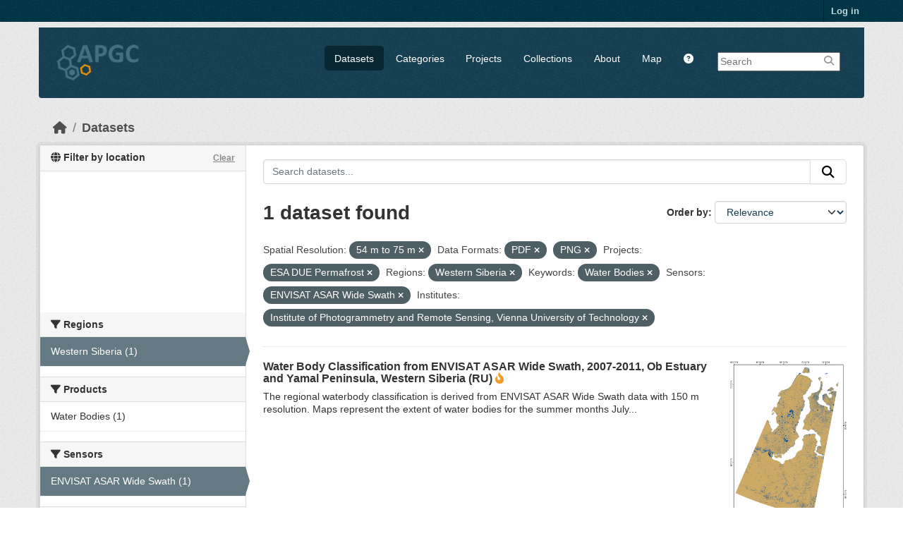

--- FILE ---
content_type: text/html; charset=utf-8
request_url: https://apgc.awi.de/dataset/?s_resolution=54+m+to+75+m&res_format=PDF&res_format=PNG&groups=esa-due-permafrost&amp=&region=Western+Siberia&tags=Water+Bodies&sensor=ENVISAT+ASAR+Wide+Swath&institute=Institute+of+Photogrammetry+and+Remote+Sensing%2C+Vienna+University+of+Technology
body_size: 6356
content:

<!DOCTYPE html>
<!--[if IE 9]> <html lang="en" class="ie9"> <![endif]-->
<!--[if gt IE 8]><!--> <html lang="en"  > <!--<![endif]-->
  <head>
    
  <meta charset="utf-8" />
      <meta name="csrf_field_name" content="_csrf_token" />
      <meta name="_csrf_token" content="IjQwZDc2Y2E1MjI0YWNlNTcwZmYxZjNiOTQ1Y2Y5YjVjMDE2ZTgzMWYi.aXDUPw.2M1Sv9BBBOXnVntlLRNuvVVtZOU" />

      <meta name="generator" content="ckan 2.11.3" />
      <meta name="viewport" content="width=device-width, initial-scale=1.0">
  <meta name="description" value="The Arctic Permafrost Geospatial Centre (APGC) is an Open Access Circum-Arctic Geospatial Data Portal that promotes, describes and visualizes geospatial permafrost data."/>
  <meta name="keywords" content="Arctic Permafrost Geospatial Centre,APGC,Permafrost,Data Catalog">
  <meta name="author" content="Sebastian Laboor">

    <title>Dataset - Arctic Permafrost Geospatial Centre</title>

    
    
    <link rel="shortcut icon" href="/base/images/ckan.ico" />
    
    
        <link rel="alternate" type="text/n3" href="https://apgc.awi.de/catalog.n3"/>
        <link rel="alternate" type="text/turtle" href="https://apgc.awi.de/catalog.ttl"/>
        <link rel="alternate" type="application/rdf+xml" href="https://apgc.awi.de/catalog.xml"/>
        <link rel="alternate" type="application/ld+json" href="https://apgc.awi.de/catalog.jsonld"/>
    

  
    
  
  
      
      
      
    
  <link rel="stylesheet" href="/apgc_theme_294.css" />
  <link rel="stylesheet" href="/print.css" />

  

    
    

  


    
    <link href="/webassets/base/51d427fe_main.css" rel="stylesheet"/>
<link href="/webassets/ckanext-scheming/728ec589_scheming_css.css" rel="stylesheet"/>
<link href="/webassets/ckanext-geoview/f197a782_geo-resource-styles.css" rel="stylesheet"/>
<link href="/webassets/ckanext-activity/8dd77216_activity.css" rel="stylesheet"/>
    
    

  </head>

  
  <body data-site-root="https://apgc.awi.de/" data-locale-root="https://apgc.awi.de/" >

    
    <div class="visually-hidden-focusable"><a href="#content">Skip to main content</a></div>
  

  
    

 
<div class="account-masthead">
  <div class="container">
     
    <nav class="account not-authed" aria-label="Account">
      <ul class="list-unstyled">
        
        <li><a href="/user/login">Log in</a></li>
         
      </ul>
    </nav>
     
  </div>
</div>

<header class="masthead">
  <div class="container">
      
    <nav class="navbar navbar-expand-lg navbar-light">
      <hgroup class="header-image navbar-left">

      
      
      <a class="logo" href="/">
        <img src="/uploads/admin/2018-12-17-140357.406344logocleanapgcklein.png" alt="Arctic Permafrost Geospatial Centre"
          title="Arctic Permafrost Geospatial Centre" />
      </a>
      
      

       </hgroup>
      <button class="navbar-toggler" type="button" data-bs-toggle="collapse" data-bs-target="#main-navigation-toggle"
        aria-controls="main-navigation-toggle" aria-expanded="false" aria-label="Toggle navigation">
        <span class="fa fa-bars text-white"></span>
      </button>

      <div class="main-navbar collapse navbar-collapse" id="main-navigation-toggle">
        <ul class="navbar-nav ms-auto mb-2 mb-lg-0">
          
        <nav class="section navigation">
          <ul class="nav nav-pills">
            
              <li class="active"><a href="/dataset/">Datasets</a></li><li><a href="/category/">Categories</a></li><li><a href="/group/">Projects</a></li><li><a href="/collection/">Collections</a></li><li><a href="/about">About</a></li>
            
            <li class="menu-map"><a target="_blank" href="https://apgc-map.awi.de">Map</a></li>
            <li class="menu-help"><a target="_blank" href="https://apgc.awi.de/uploads/images/APGC_Help_Documentation_v2.pdf"><i class="fa fa-question-circle" title="Help Guide"></i></a></li>
          </ul>
        </nav>
      
      
        <form class="section site-search simple-input" action="/dataset/" method="get">
          <div class="field">
            <label for="field-sitewide-search">Search Datasets</label>
            <input id="field-sitewide-search" type="text" name="q" placeholder="Search" />
            <button class="btn-search" type="submit"><i class="fa fa-search"></i></button>
            
          </div>
          
        </form>
      
      </div>
    </nav>
  </div>
</header>

  
    <div class="main">
      <div id="content" class="container">
        
          
            <div class="flash-messages">
              
                
              
            </div>
          

          
            <div class="toolbar" role="navigation" aria-label="Breadcrumb">
              
                
                  <ol class="breadcrumb">
                    
<li class="home"><a href="/" aria-label="Home"><i class="fa fa-home"></i><span> Home</span></a></li>
                    
  <li class="active"><a href="/dataset/">Datasets</a></li>

                  </ol>
                
              
            </div>
          

          <div class="row wrapper">
            
            
            

            
              <aside class="secondary col-md-3">
                
                

  

<section id="dataset-map" class="module module-narrow module-shallow">
    <h2 class="module-heading">
        <i class="fa fa-globe"></i>
        Filter by location
        <a href="/dataset/?s_resolution=54+m+to+75+m&amp;res_format=PDF&amp;res_format=PNG&amp;groups=esa-due-permafrost&amp;amp=&amp;region=Western+Siberia&amp;tags=Water+Bodies&amp;sensor=ENVISAT+ASAR+Wide+Swath&amp;institute=Institute+of+Photogrammetry+and+Remote+Sensing%2C+Vienna+University+of+Technology" class="action">Clear</a>
    </h2>
    
    <div class="dataset-map" data-module="spatial-query" data-default_extent="[[50.58, 62.23], [83.62, 120.81]]" data-module-map_config="{&#34;type&#34;: &#34;custom&#34;, &#34;custom.url&#34;: &#34;https://{s}.tile.osm.org/{z}/{x}/{y}.png&#34;, &#34;attribution&#34;: &#34;Map tiles and data by &lt;a href=\&#34;https://openstreetmap.org\&#34;&gt;OpenStreetMap&lt;/a&gt;, under &lt;a href=\&#34;https://creativecommons.org/licenses/by-sa/3.0\&#34;&gt;CC BY SA&lt;/a&gt;.&#34;}">
        <div id="dataset-map-container"></div>
    </div>
</section>




  
  
  
  <div class="filters">
    <div>
      
        

  
  
    
      
      

        <section class="module module-narrow module-shallow">
          
            <h2 class="module-heading">
             <i class="fa fa-filter"></i>
	     
              
              Regions
	     


            </h2>
          
          
		    
            
            
              
              <nav>
                <ul class="unstyled nav nav-simple nav-facet">
				
                  
                   

		      
                      
                      
                      
                        <li class="nav-item active">
                          <a href="/dataset/?s_resolution=54+m+to+75+m&amp;res_format=PDF&amp;res_format=PNG&amp;groups=esa-due-permafrost&amp;amp=&amp;tags=Water+Bodies&amp;sensor=ENVISAT+ASAR+Wide+Swath&amp;institute=Institute+of+Photogrammetry+and+Remote+Sensing%2C+Vienna+University+of+Technology" title="">
                            <span>Western Siberia (1)</span>
                          </a>
                        </li>
                   
                  
                </ul>
              </nav>
             
              <p class="module-footer">
                
                  
                
              </p>
            
            
          
        </section>
      
    
  

      
        

  
  
    
      
      

        <section class="module module-narrow module-shallow">
          
            <h2 class="module-heading">
             <i class="fa fa-filter"></i>
	     
              
              Products
	     


            </h2>
          
          
		    
            
            
              
              <nav>
                <ul class="unstyled nav nav-simple nav-facet">
				
                  
                   

		      
                      
                      
                      
                        <li class="nav-item">
                          <a href="/dataset/?s_resolution=54+m+to+75+m&amp;res_format=PDF&amp;res_format=PNG&amp;groups=esa-due-permafrost&amp;amp=&amp;region=Western+Siberia&amp;tags=Water+Bodies&amp;sensor=ENVISAT+ASAR+Wide+Swath&amp;institute=Institute+of+Photogrammetry+and+Remote+Sensing%2C+Vienna+University+of+Technology&amp;product=Water+Bodies" title="">
                            <span>Water Bodies (1)</span>
                          </a>
                        </li>
                   
                  
                </ul>
              </nav>
             
              <p class="module-footer">
                
                  
                
              </p>
            
            
          
        </section>
      
    
  

      
        

  
  
    
      
      

        <section class="module module-narrow module-shallow">
          
            <h2 class="module-heading">
             <i class="fa fa-filter"></i>
	     
              
              Sensors
	     


            </h2>
          
          
		    
            
            
              
              <nav>
                <ul class="unstyled nav nav-simple nav-facet">
				
                  
                   

		      
                      
                      
                      
                        <li class="nav-item active">
                          <a href="/dataset/?s_resolution=54+m+to+75+m&amp;res_format=PDF&amp;res_format=PNG&amp;groups=esa-due-permafrost&amp;amp=&amp;region=Western+Siberia&amp;tags=Water+Bodies&amp;institute=Institute+of+Photogrammetry+and+Remote+Sensing%2C+Vienna+University+of+Technology" title="">
                            <span>ENVISAT ASAR Wide Swath (1)</span>
                          </a>
                        </li>
                   
                  
                </ul>
              </nav>
             
              <p class="module-footer">
                
                  
                
              </p>
            
            
          
        </section>
      
    
  

      
        

  
  
    
      
      

        <section class="module module-narrow module-shallow">
          
            <h2 class="module-heading">
             <i class="fa fa-filter"></i>
	     
              
              Spatial Resolution
	     


            </h2>
          
          
		    
            
            
              
              <nav>
                <ul class="unstyled nav nav-simple nav-facet">
				
                  
                   

		      
                      
                      
                      
                        <li class="nav-item active">
                          <a href="/dataset/?res_format=PDF&amp;res_format=PNG&amp;groups=esa-due-permafrost&amp;amp=&amp;region=Western+Siberia&amp;tags=Water+Bodies&amp;sensor=ENVISAT+ASAR+Wide+Swath&amp;institute=Institute+of+Photogrammetry+and+Remote+Sensing%2C+Vienna+University+of+Technology" title="">
                            <span>54 m to 75 m (1)</span>
                          </a>
                        </li>
                   
                  
                </ul>
              </nav>
             
              <p class="module-footer">
                
                  
                
              </p>
            
            
          
        </section>
      
    
  

      
        

  
  
    
      
      

        <section class="module module-narrow module-shallow">
          
            <h2 class="module-heading">
             <i class="fa fa-filter"></i>
	     
              
              Temporal Resolution
	     


            </h2>
          
          
		    
            
            
              <p class="module-content empty">There are no Temporal Resolution that match this search</p>
            
            
          
        </section>
      
    
  

      
        

  
  
    
      
      

        <section class="module module-narrow module-shallow">
          
            <h2 class="module-heading">
             <i class="fa fa-filter"></i>
	     
              
              Keywords
	     


            </h2>
          
          
		    
            
            
              
              <nav>
                <ul class="unstyled nav nav-simple nav-facet">
				
                  
                   

		      
                      
                      
                      
                        <li class="nav-item">
                          <a href="/dataset/?s_resolution=54+m+to+75+m&amp;res_format=PDF&amp;res_format=PNG&amp;groups=esa-due-permafrost&amp;amp=&amp;region=Western+Siberia&amp;tags=Water+Bodies&amp;sensor=ENVISAT+ASAR+Wide+Swath&amp;institute=Institute+of+Photogrammetry+and+Remote+Sensing%2C+Vienna+University+of+Technology&amp;tags=ENVISAT+ASAR+Wide+Swath" title="">
                            <span>ENVISAT ASAR Wide Swath (1)</span>
                          </a>
                        </li>
                   
                  
                   

		      
                      
                      
                      
                        <li class="nav-item">
                          <a href="/dataset/?s_resolution=54+m+to+75+m&amp;res_format=PDF&amp;res_format=PNG&amp;groups=esa-due-permafrost&amp;amp=&amp;region=Western+Siberia&amp;tags=Water+Bodies&amp;sensor=ENVISAT+ASAR+Wide+Swath&amp;institute=Institute+of+Photogrammetry+and+Remote+Sensing%2C+Vienna+University+of+Technology&amp;tags=Permafrost" title="">
                            <span>Permafrost (1)</span>
                          </a>
                        </li>
                   
                  
                   

		      
                      
                      
                      
                        <li class="nav-item active">
                          <a href="/dataset/?s_resolution=54+m+to+75+m&amp;res_format=PDF&amp;res_format=PNG&amp;groups=esa-due-permafrost&amp;amp=&amp;region=Western+Siberia&amp;sensor=ENVISAT+ASAR+Wide+Swath&amp;institute=Institute+of+Photogrammetry+and+Remote+Sensing%2C+Vienna+University+of+Technology" title="">
                            <span>Water Bodies (1)</span>
                          </a>
                        </li>
                   
                  
                </ul>
              </nav>
             
              <p class="module-footer">
                
                  
                
              </p>
            
            
          
        </section>
      
    
  

      
        

  
  
    
      
      

        <section class="module module-narrow module-shallow">
          
            <h2 class="module-heading">
             <i class="fa fa-filter"></i>
	     
              
              Data Formats
	     


            </h2>
          
          
		    
            
            
              
              <nav>
                <ul class="unstyled nav nav-simple nav-facet">
				
                  
                   

		      
                      
                      
                      
                        <li class="nav-item">
                          <a href="/dataset/?s_resolution=54+m+to+75+m&amp;res_format=PDF&amp;res_format=PNG&amp;groups=esa-due-permafrost&amp;amp=&amp;region=Western+Siberia&amp;tags=Water+Bodies&amp;sensor=ENVISAT+ASAR+Wide+Swath&amp;institute=Institute+of+Photogrammetry+and+Remote+Sensing%2C+Vienna+University+of+Technology&amp;res_format=Geotiff" title="">
                            <span>Geotiff (1)</span>
                          </a>
                        </li>
                   
                  
                   

		      
                      
                      
                      
                        <li class="nav-item active">
                          <a href="/dataset/?s_resolution=54+m+to+75+m&amp;res_format=PNG&amp;groups=esa-due-permafrost&amp;amp=&amp;region=Western+Siberia&amp;tags=Water+Bodies&amp;sensor=ENVISAT+ASAR+Wide+Swath&amp;institute=Institute+of+Photogrammetry+and+Remote+Sensing%2C+Vienna+University+of+Technology" title="">
                            <span>PDF (1)</span>
                          </a>
                        </li>
                   
                  
                   

		      
                      
                      
                      
                        <li class="nav-item active">
                          <a href="/dataset/?s_resolution=54+m+to+75+m&amp;res_format=PDF&amp;groups=esa-due-permafrost&amp;amp=&amp;region=Western+Siberia&amp;tags=Water+Bodies&amp;sensor=ENVISAT+ASAR+Wide+Swath&amp;institute=Institute+of+Photogrammetry+and+Remote+Sensing%2C+Vienna+University+of+Technology" title="">
                            <span>PNG (1)</span>
                          </a>
                        </li>
                   
                  
                </ul>
              </nav>
             
              <p class="module-footer">
                
                  
                
              </p>
            
            
          
        </section>
      
    
  

      
        

  
  
    
      
      

        <section class="module module-narrow module-shallow">
          
            <h2 class="module-heading">
             <i class="fa fa-filter"></i>
	     
              
              First Authors
	     


            </h2>
          
          
		    
            
            
              
              <nav>
                <ul class="unstyled nav nav-simple nav-facet">
				
                  
                   

		      
                      
                      
                      
                        <li class="nav-item">
                          <a href="/dataset/?s_resolution=54+m+to+75+m&amp;res_format=PDF&amp;res_format=PNG&amp;groups=esa-due-permafrost&amp;amp=&amp;region=Western+Siberia&amp;tags=Water+Bodies&amp;sensor=ENVISAT+ASAR+Wide+Swath&amp;institute=Institute+of+Photogrammetry+and+Remote+Sensing%2C+Vienna+University+of+Technology&amp;first_author=Schlaffer%2C+Stefan" title="">
                            <span>Schlaffer, Stefan (1)</span>
                          </a>
                        </li>
                   
                  
                </ul>
              </nav>
             
              <p class="module-footer">
                
                  
                
              </p>
            
            
          
        </section>
      
    
  

      
        

  
  
    
      
      

        <section class="module module-narrow module-shallow">
          
            <h2 class="module-heading">
             <i class="fa fa-filter"></i>
	     
              
              Projects
	     


            </h2>
          
          
		    
            
            
              
              <nav>
                <ul class="unstyled nav nav-simple nav-facet">
				
                  
                   

		      
                      
                      
                      
                        <li class="nav-item active">
                          <a href="/dataset/?s_resolution=54+m+to+75+m&amp;res_format=PDF&amp;res_format=PNG&amp;amp=&amp;region=Western+Siberia&amp;tags=Water+Bodies&amp;sensor=ENVISAT+ASAR+Wide+Swath&amp;institute=Institute+of+Photogrammetry+and+Remote+Sensing%2C+Vienna+University+of+Technology" title="">
                            <span>ESA DUE Permafrost (1)</span>
                          </a>
                        </li>
                   
                  
                   

		      
                      
                      
                      
                        <li class="nav-item">
                          <a href="/dataset/?s_resolution=54+m+to+75+m&amp;res_format=PDF&amp;res_format=PNG&amp;groups=esa-due-permafrost&amp;amp=&amp;region=Western+Siberia&amp;tags=Water+Bodies&amp;sensor=ENVISAT+ASAR+Wide+Swath&amp;institute=Institute+of+Photogrammetry+and+Remote+Sensing%2C+Vienna+University+of+Technology&amp;groups=hydrology" title="">
                            <span>Hydrology (1)</span>
                          </a>
                        </li>
                   
                  
                   

		      
                      
                      
                      
                        <li class="nav-item">
                          <a href="/dataset/?s_resolution=54+m+to+75+m&amp;res_format=PDF&amp;res_format=PNG&amp;groups=esa-due-permafrost&amp;amp=&amp;region=Western+Siberia&amp;tags=Water+Bodies&amp;sensor=ENVISAT+ASAR+Wide+Swath&amp;institute=Institute+of+Photogrammetry+and+Remote+Sensing%2C+Vienna+University+of+Technology&amp;groups=landcover" title="">
                            <span>Land Cover (1)</span>
                          </a>
                        </li>
                   
                  
                   

		      
                      
                      
                      
                        <li class="nav-item">
                          <a href="/dataset/?s_resolution=54+m+to+75+m&amp;res_format=PDF&amp;res_format=PNG&amp;groups=esa-due-permafrost&amp;amp=&amp;region=Western+Siberia&amp;tags=Water+Bodies&amp;sensor=ENVISAT+ASAR+Wide+Swath&amp;institute=Institute+of+Photogrammetry+and+Remote+Sensing%2C+Vienna+University+of+Technology&amp;groups=persys" title="">
                            <span>PerSys (1)</span>
                          </a>
                        </li>
                   
                  
                </ul>
              </nav>
             
              <p class="module-footer">
                
                  
                
              </p>
            
            
          
        </section>
      
    
  

      
        

  
  
    
      
      

        <section class="module module-narrow module-shallow">
          
            <h2 class="module-heading">
             <i class="fa fa-filter"></i>
	     
              
              Institutes
	     


            </h2>
          
          
		    
            
            
              
              <nav>
                <ul class="unstyled nav nav-simple nav-facet">
				
                  
                   

		      
                      
                      
                      
                        <li class="nav-item active">
                          <a href="/dataset/?s_resolution=54+m+to+75+m&amp;res_format=PDF&amp;res_format=PNG&amp;groups=esa-due-permafrost&amp;amp=&amp;region=Western+Siberia&amp;tags=Water+Bodies&amp;sensor=ENVISAT+ASAR+Wide+Swath" title="Institute of Photogrammetry and Remote Sensing, Vienna University of Technology">
                            <span>Institute of... (1)</span>
                          </a>
                        </li>
                   
                  
                </ul>
              </nav>
             
              <p class="module-footer">
                
                  
                
              </p>
            
            
          
        </section>
      
    
  

      
        

  
  
    
      
      

        <section class="module module-narrow module-shallow">
          
            <h2 class="module-heading">
             <i class="fa fa-filter"></i>
	     
              
              Publishers
	     


            </h2>
          
          
		    
            
            
              
              <nav>
                <ul class="unstyled nav nav-simple nav-facet">
				
                  
                   

		      
                      
                      
                      
                        <li class="nav-item">
                          <a href="/dataset/?s_resolution=54+m+to+75+m&amp;res_format=PDF&amp;res_format=PNG&amp;groups=esa-due-permafrost&amp;amp=&amp;region=Western+Siberia&amp;tags=Water+Bodies&amp;sensor=ENVISAT+ASAR+Wide+Swath&amp;institute=Institute+of+Photogrammetry+and+Remote+Sensing%2C+Vienna+University+of+Technology&amp;organization=pangaea" title="">
                            <span>PANGAEA (1)</span>
                          </a>
                        </li>
                   
                  
                </ul>
              </nav>
             
              <p class="module-footer">
                
                  
                
              </p>
            
            
          
        </section>
      
    
  

      
    </div>
    <a class="close no-text hide-filters"><i class="fa fa-times-circle"></i><span class="text">close</span></a>
  </div>

    

    

              </aside>
            

            
              <div class="primary col-md-9 col-xs-12" role="main">
                
                
  <section class="module">
    <div class="module-content">
      
        
      
      










<form id="dataset-search-form" class="search-form" method="get" data-module="select-switch">

  
    <div class="input-group search-input-group">
      <input aria-label="Search datasets..." id="field-giant-search" type="text" class="form-control input-lg" name="q" value="" autocomplete="off" placeholder="Search datasets...">
      
      <button class="btn btn-default btn-lg" type="submit" value="search" aria-label="Submit">
        <i class="fa fa-search"></i>
      </button>
      
    </div>
  

  
    <span>






<input type="hidden" name="s_resolution" value="54 m to 75 m" />





<input type="hidden" name="res_format" value="PDF" />





<input type="hidden" name="res_format" value="PNG" />





<input type="hidden" name="groups" value="esa-due-permafrost" />





<input type="hidden" name="region" value="Western Siberia" />





<input type="hidden" name="tags" value="Water Bodies" />





<input type="hidden" name="sensor" value="ENVISAT ASAR Wide Swath" />





<input type="hidden" name="institute" value="Institute of Photogrammetry and Remote Sensing, Vienna University of Technology" />



</span>
  

  
    
      <div class="form-group control-order-by">
        <label for="field-order-by">Order by</label>
        <select id="field-order-by" name="sort" class="form-control form-select">
          
            
              <option value="score desc, metadata_modified desc" selected="selected">Relevance</option>
            
          
            
              <option value="title_string asc">Name Ascending</option>
            
          
            
              <option value="title_string desc">Name Descending</option>
            
          
            
              <option value="metadata_modified desc">Last Modified</option>
            
          
            
              <option value="views_recent desc">Popular</option>
            
          
        </select>
        
        <button class="btn btn-default js-hide" type="submit">Go</button>
        
      </div>
    
  

  
    <h1>
    
      

  
  
  
  

1 dataset found
    
    </h1>
  

  
    
      <p class="filter-list">
        
          
          <span class="facet">Spatial Resolution:</span>
          
            <span class="filtered pill">54 m to 75 m
              <a href="/dataset/?res_format=PDF&amp;res_format=PNG&amp;groups=esa-due-permafrost&amp;amp=&amp;region=Western+Siberia&amp;tags=Water+Bodies&amp;sensor=ENVISAT+ASAR+Wide+Swath&amp;institute=Institute+of+Photogrammetry+and+Remote+Sensing%2C+Vienna+University+of+Technology" class="remove" title="Remove"><i class="fa fa-times"></i></a>
            </span>
          
        
          
          <span class="facet">Data Formats:</span>
          
            <span class="filtered pill">PDF
              <a href="/dataset/?s_resolution=54+m+to+75+m&amp;res_format=PNG&amp;groups=esa-due-permafrost&amp;amp=&amp;region=Western+Siberia&amp;tags=Water+Bodies&amp;sensor=ENVISAT+ASAR+Wide+Swath&amp;institute=Institute+of+Photogrammetry+and+Remote+Sensing%2C+Vienna+University+of+Technology" class="remove" title="Remove"><i class="fa fa-times"></i></a>
            </span>
          
            <span class="filtered pill">PNG
              <a href="/dataset/?s_resolution=54+m+to+75+m&amp;res_format=PDF&amp;groups=esa-due-permafrost&amp;amp=&amp;region=Western+Siberia&amp;tags=Water+Bodies&amp;sensor=ENVISAT+ASAR+Wide+Swath&amp;institute=Institute+of+Photogrammetry+and+Remote+Sensing%2C+Vienna+University+of+Technology" class="remove" title="Remove"><i class="fa fa-times"></i></a>
            </span>
          
        
          
          <span class="facet">Projects:</span>
          
            <span class="filtered pill">ESA DUE Permafrost
              <a href="/dataset/?s_resolution=54+m+to+75+m&amp;res_format=PDF&amp;res_format=PNG&amp;amp=&amp;region=Western+Siberia&amp;tags=Water+Bodies&amp;sensor=ENVISAT+ASAR+Wide+Swath&amp;institute=Institute+of+Photogrammetry+and+Remote+Sensing%2C+Vienna+University+of+Technology" class="remove" title="Remove"><i class="fa fa-times"></i></a>
            </span>
          
        
          
          <span class="facet">Regions:</span>
          
            <span class="filtered pill">Western Siberia
              <a href="/dataset/?s_resolution=54+m+to+75+m&amp;res_format=PDF&amp;res_format=PNG&amp;groups=esa-due-permafrost&amp;amp=&amp;tags=Water+Bodies&amp;sensor=ENVISAT+ASAR+Wide+Swath&amp;institute=Institute+of+Photogrammetry+and+Remote+Sensing%2C+Vienna+University+of+Technology" class="remove" title="Remove"><i class="fa fa-times"></i></a>
            </span>
          
        
          
          <span class="facet">Keywords:</span>
          
            <span class="filtered pill">Water Bodies
              <a href="/dataset/?s_resolution=54+m+to+75+m&amp;res_format=PDF&amp;res_format=PNG&amp;groups=esa-due-permafrost&amp;amp=&amp;region=Western+Siberia&amp;sensor=ENVISAT+ASAR+Wide+Swath&amp;institute=Institute+of+Photogrammetry+and+Remote+Sensing%2C+Vienna+University+of+Technology" class="remove" title="Remove"><i class="fa fa-times"></i></a>
            </span>
          
        
          
          <span class="facet">Sensors:</span>
          
            <span class="filtered pill">ENVISAT ASAR Wide Swath
              <a href="/dataset/?s_resolution=54+m+to+75+m&amp;res_format=PDF&amp;res_format=PNG&amp;groups=esa-due-permafrost&amp;amp=&amp;region=Western+Siberia&amp;tags=Water+Bodies&amp;institute=Institute+of+Photogrammetry+and+Remote+Sensing%2C+Vienna+University+of+Technology" class="remove" title="Remove"><i class="fa fa-times"></i></a>
            </span>
          
        
          
          <span class="facet">Institutes:</span>
          
            <span class="filtered pill">Institute of Photogrammetry and Remote Sensing, Vienna University of Technology
              <a href="/dataset/?s_resolution=54+m+to+75+m&amp;res_format=PDF&amp;res_format=PNG&amp;groups=esa-due-permafrost&amp;amp=&amp;region=Western+Siberia&amp;tags=Water+Bodies&amp;sensor=ENVISAT+ASAR+Wide+Swath" class="remove" title="Remove"><i class="fa fa-times"></i></a>
            </span>
          
        
      </p>
      <a class="show-filters btn btn-default">Filter Results</a>
    
  

</form>





      
        

  
    <ul class="dataset-list unstyled">
    	
	      
	        







  <li class="dataset-item">
    
     <div>
      <div class="dataset-content" Style="width:80%; float:left">
        
          <h3 class="dataset-heading">
            
              
            
            
              <a href="/dataset/due-rwb-asaws-2007-2011-005">Water Body Classification from ENVISAT ASAR Wide Swath, 2007-2011, Ob Estuary and Yamal Peninsula, Western Siberia (RU)</a>
            
            
              
              

<i class="fa-solid fa-fire-flame-curved" style="color:#f29c2b;" title="Popular: 13 recent views"></i>

            
          </h3>
        
        
          
        
        
          
            <div>The regional waterbody classification is derived from ENVISAT ASAR Wide Swath data with 150 m resolution. Maps represent the extent of water bodies for the summer months July...</div>
          
        
      </div>
        
      
           
              
                 <div class="prepreview" Style="width:20%; float:right"><img class="sidebar-thumbnail" src="/dataset/813e1119-7df6-4998-8ce7-f80ae663e8a6/resource/93f4958b-c538-4588-85d6-e57baf9c4750/download/rwbobestuarypreview.png"><span class="prepreimage"><a href="/dataset/813e1119-7df6-4998-8ce7-f80ae663e8a6/resource/93f4958b-c538-4588-85d6-e57baf9c4750/download/rwbobestuarypreview.png"><img src="/dataset/813e1119-7df6-4998-8ce7-f80ae663e8a6/resource/93f4958b-c538-4588-85d6-e57baf9c4750/download/rwbobestuarypreview.png"></a></span></div>    
              
           
      
           
      
      <div class="clear" Style="clear: both"></div>
     </div>

      
        
          
            <ul class="dataset-resources list-unstyled">
              
                
                <li>
                  <a href="/dataset/due-rwb-asaws-2007-2011-005" class="badge badge-default" data-format="png">PNG</a>
                </li>
                
                <li>
                  <a href="/dataset/due-rwb-asaws-2007-2011-005" class="badge badge-default" data-format="geotiff">Geotiff</a>
                </li>
                
                <li>
                  <a href="/dataset/due-rwb-asaws-2007-2011-005" class="badge badge-default" data-format="pdf">PDF</a>
                </li>
                
              
            </ul>
          
        
      
    
  </li>

	      
	    
    </ul>
  

      
    </div>

    
      
    
  </section>

  
    <section class="module">
      <div class="module-content">
        
          <small>
            
            
            You can also access this registry using the <a href="/api/3">API</a> (see <a href="https://docs.ckan.org/en/2.11/api/">API Docs</a>).
          </small>
        
      </div>
    </section>
  

              </div>
            
          </div>
        
      </div>
    </div>
  
        <footer class="site-footer">
  <div class="container">
    
    <div class="row">
      <div class="span4 footer-links">
        
          <ul class="unstyled">
            
              <li><a href="/about">About Arctic Permafrost Geospatial Centre</a></li>
            
          </ul>
          <ul class="unstyled">
            
              
              <li><a href="https://docs.ckan.org/en/2.11/api/">CKAN API</a></li>
              <li><a href="https://okfn.org/">Open Knowledge Foundation</a></li>
              <li><a href="https://opendefinition.org/okd/"><img src="/base/images/od_80x15_blue.png"></a></li>
            
            
              <div class="attribution">
              <li><p><br><strong>Powered by</strong> <a class="hide-text ckan-footer-logo" href="https://ckan.org">CKAN</a></p></li>
            
              </div>
          </ul>
        
      </div>
      <div class="span4 attribution">
          <p class="initiated"><strong>Initiated by</strong></p>
          <a href="https://erc.europa.eu/"><img class="erc" src="/uploads/images/Logo-ERC.png"></a>
          <a href="https://www.awi.de/en/science/junior-groups/peta-carb.html"><img class="erc" src="/uploads/group/PETA_CARB_Logo.png"></a> 
        
      </div>
      <div class="span3 attribution">
          <p><strong>Provided by</strong></p><a href="https://www.awi.de/"><img class="centerimg" src="/uploads/images/AWI_Logo_Weiss_RGB_2.png"></a>

          <p class="privacy"><a href="/pages/imprint"><b>Imprint</b></a> | <a href="/pages/privacy-notice"><b>Privacy Notice</b></a></p>


      </div>
    </div>
    
  </div>
</footer>
  
  
  
  
  
  
    

  

  

    
    <link href="/webassets/vendor/f3b8236b_select2.css" rel="stylesheet"/>
<link href="/webassets/vendor/53df638c_fontawesome.css" rel="stylesheet"/>
<link href="/webassets/ckanext-spatial/67225687_spatial_query.css" rel="stylesheet"/>
    <script src="/webassets/vendor/240e5086_jquery.js" type="text/javascript"></script>
<script src="/webassets/vendor/773d6354_vendor.js" type="text/javascript"></script>
<script src="/webassets/vendor/6d1ad7e6_bootstrap.js" type="text/javascript"></script>
<script src="/webassets/vendor/529a0eb7_htmx.js" type="text/javascript"></script>
<script src="/webassets/base/a65ea3a0_main.js" type="text/javascript"></script>
<script src="/webassets/ckanext-spatial/d9e299a2_spatial_query.js" type="text/javascript"></script>
<script src="/webassets/base/b1def42f_ckan.js" type="text/javascript"></script>
<script src="/webassets/tracking/8b59a308_tracking.js" type="text/javascript"></script>
<script src="/webassets/activity/0fdb5ee0_activity.js" type="text/javascript"></script>
  </body>
</html>

--- FILE ---
content_type: text/css; charset=utf-8
request_url: https://apgc.awi.de/print.css
body_size: 2966
content:
/**
 * Print Stylesheet for apgc.awi.de
* @version         1.0
* @lastmodified    23.01.2019
*/

@media print {
 
/* Inhaltsbreite setzen, Floats und Margins aufheben */
/* Achtung: Die Klassen und IDs variieren von Theme zu Theme. Hier also eigene Klassen setzen */
#content, #page {
width: 100%; 
margin: 0; 
float: none;
}
    
/** Seitenränder einstellen */       
@page { margin: 2cm }

/* Font auf 16px/13pt setzen, Background auf Weiß und Schrift auf Schwarz setzen.*/
/* Das spart Tinte */
body {
font-family:"Helvetica Neue",Helvetica,Arial,sans-serif;
font-size: 12pt;
line-height: 1.3;
background: #fff !important;
color: #000;
}

h1 {
font-size: 24pt;
}

h2, h3, h4 {
font-size: 14pt;
margin-top: 25px;
}    
 
/* Alle Seitenumbrueche definieren */
a {
    page-break-inside:avoid
}
blockquote {
    page-break-inside: avoid;
}
h1, h2, h3, h4, h5, h6 { page-break-after:avoid; 
     page-break-inside:avoid }
img, iframe, section, .dataset-map, #dataset-map-container { page-break-inside:avoid !important; 
     page-break-after:avoid; }
pre { page-break-inside:avoid }
ul, ol, dl  { page-break-before:avoid }

a:link:after, a:visited:after {
        content: attr(none) !important;
}
    
/*a[href*="//"]:after {
        content: attr(href) !important;
}   
.teaser a:link:after, teaser a:visited:after {
        content: attr(none) !important;
}
.resource-item a:after {
       content: " https://apgc.awi.de"attr(href);
}
*/
/**
 * Eingebundene Videos verschwinden lassen und den Whitespace der iframes auf null reduzieren.
 */

.embed-youtube, .embed-responsive {
  position: absolute;
  height: 0;
  overflow: hidden;
}
    
/* Unnoetige Elemente ausblenden fuer den Druck */

footer, .module-content.page-header, .content_action, .context-info img, .download_btn, .account-masthead 
{
display: none !important;
}
    
/* Benutzerdefinierte Nachrichten vor und nach dem Inhalt einfuegen */
body:after {
content: "\ In order to use these data please don't forget to cite it with the citation provided on this site";
color: #999 !important;
font-size: 1em;
padding-top: 30px;
}
body:before {
content: "\ Thank you for printing this site of the Arctic Permafrost Geospatial Centre ( https://apgc.awi.de ). \ For more information about the usage of the data catalogue, have a look at the Help Guide ( https://apgc.awi.de/uploads/images/APGC_Help_Documentation_v1.pdf )";
color: #1A4456 !important;
font-size: 1em;
font-weight: bold;
padding-top: 30px;
text-align: center !important;    
}

/* Zeichensatz fuer Code Beispiele */
code, pre { font-family: "Courier New", Courier, mono}

ul, ol {
list-style: square; margin-left: 18pt;
margin-bottom: 20pt;    
}

li {
line-height: 1.6em;
}    
    
}